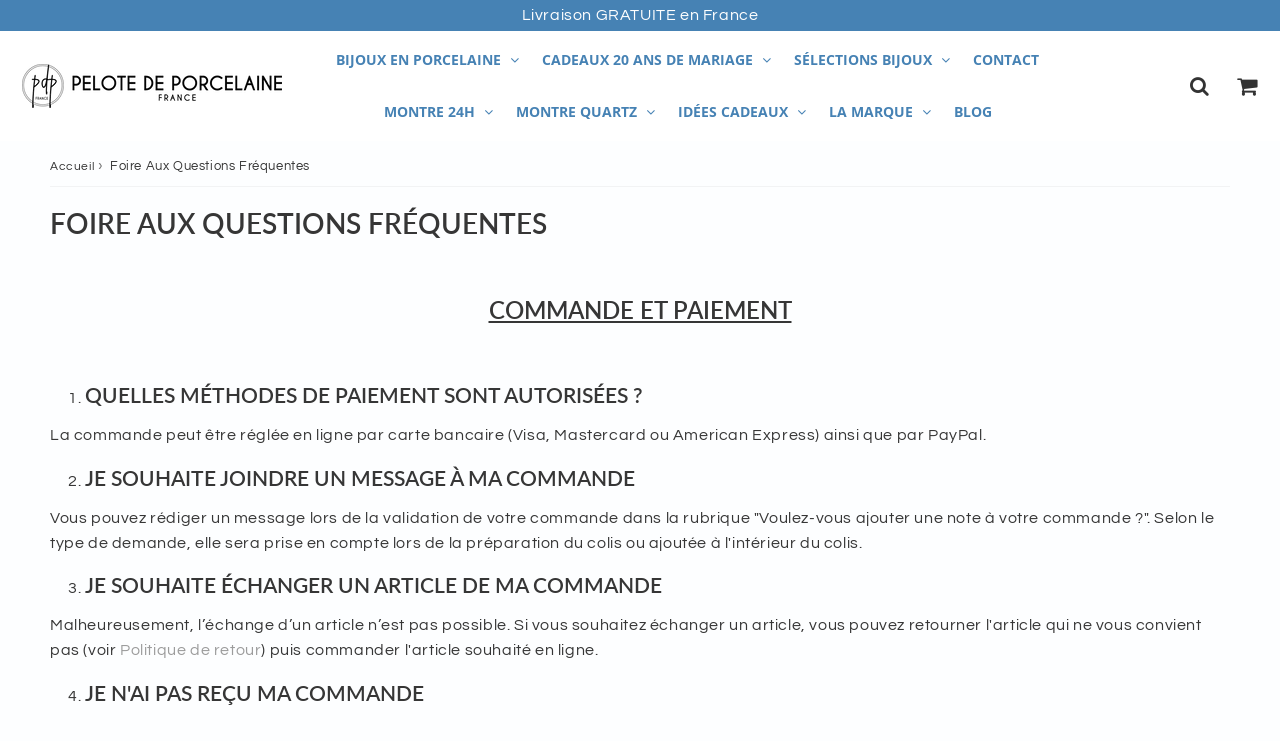

--- FILE ---
content_type: text/css
request_url: https://pelotedeporcelaine.com/cdn/shop/t/58/assets/surcharge.css?v=22198533080313353861754469230
body_size: -253
content:
@media screen and (max-width: 600px){.slideshow__overlay{top:45%}.rte img{width:100%!important}}.template-product .cont-content #addToCart,.template-product .cont-content #addToCartProduct,.template-product #addToCartBis,.template-index .index-section--featured-product #addToCart,.template-index .index-section--featured-product #addToCartBis,.template-product .cont-upsell #addToCart{width:100%!important}@media screen and (max-width: 768px){#imgaccueil{height:130px!important}}@media screen and (max-width: 768px){#LogoMiF{height:80px!important}}.template-product .se-meta-z14{max-width:1170px!important;margin-left:auto;margin-right:auto}#pdp3{padding:0 25px;font-size:14px;text-align:left;display:inline-flex;margin-bottom:100px}#pdp2{margin-top:auto;margin-bottom:auto;width:50%;padding-left:35px;padding-right:35px}#imgpdp{width:50%;max-height:100%;height:100%}@media (max-width: 768px){#pdp2{width:100%!important;margin-top:25px!important;padding-left:0!important;padding-right:0!important}}@media (max-width: 768px){#imgpdp{width:100%!important;padding:0 7px}}@media (max-width: 768px){#pdp3{display:inline-flex!important;flex-direction:column-reverse;margin-bottom:65px}}#pdp4{padding:0 25px;font-size:14px;text-align:left;display:inline-flex;margin-bottom:100px}@media (max-width: 768px){#pdp4{display:block!important;margin-bottom:65px}}.is-template-index{padding-top:0!important}.dg-rm-btn{padding:6px 11px!important}.dg-rm-more{display:none;font-size:var(--btnFontSize)}.dg-rm-more p:last-child{margin-bottom:15px}.dg-rm-dots:after{display:inline-block;content:"..."}@media screen and (max-width: 749px){ul.tabs li.trente{width:25%}}
/*# sourceMappingURL=/cdn/shop/t/58/assets/surcharge.css.map?v=22198533080313353861754469230 */
